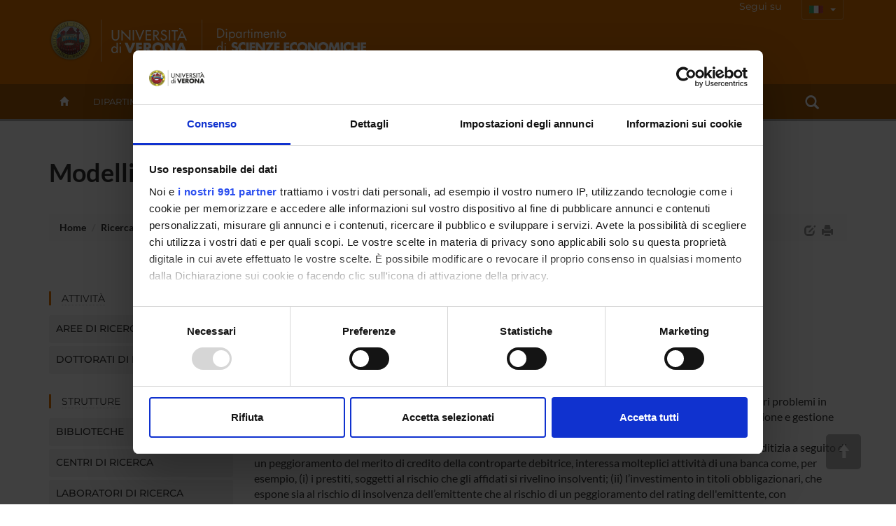

--- FILE ---
content_type: text/html; charset=UTF-8
request_url: https://www.dse.univr.it/;jsessionid=abcD2fPQk9taJ-3O0B2Ry?ent=progetto&id=174&lang=it
body_size: 19965
content:

<!doctype html>
<html lang="it">
  <head>
    <meta charset="utf-8">
    <meta http-equiv="X-UA-Compatible" content="IE=edge">
    <meta name="viewport" content="width=device-width, user-scalable=no,initial-scale=1.0, minimum-scale=1.0, maximum-scale=1.0">
    <title>Modelli per la gestione del rischio di credito-Dip.Scienze Economiche-Universit&agrave; degli Studi di Verona</title>
    <meta name="description" content="Dip.Scienze Economiche,Universit&agrave; degli Studi di Verona "> 
    <meta name="author" content="UNIVR">
    <meta http-equiv='cache-control' content='no-cache'>
    <link rel="icon" type="image/gif" href="image/favicon-dse.gif">
    <!-- Cookiebot for cookie-consent -->
    <script id="Cookiebot" src="https://consent.cookiebot.com/uc.js" data-cbid="6e42af2f-e3a5-42da-ad5f-bf444490cf3e" data-framework="TCFv2.2" data-blockingmode="auto" type="text/javascript"></script>

     <!-- Webfonts -->
     <link rel="preconnect" href="https://fonts.bunny.net">
	<link href="https://fonts.bunny.net/css?family=lato:400,700|montserrat:400,500,600|sorts-mill-goudy:400,400i" rel="stylesheet" />
    <!-- Bootstrap core CSS-->
    <link rel="stylesheet" href="style/bootstrap.min.css" >
    <!-- Bootstrap calendar CSS-->
    <link rel="stylesheet" href="style/calendar.css">
    <!-- jquery-ui CSS -->
    <link rel="stylesheet" href="style/jquery-ui-1.10.3.custom.min.css">
    <!--  Font-awesome icon fonts -->
    <!-- <script src="https://kit.fontawesome.com/8581a50e59.js" crossorigin="anonymous"></script> -->
    <script defer src="js/brands.min.js"></script>
  	<script defer src="js/solid.min.js"></script>
  	<script defer src="js/regular.min.js"></script>
  	<script defer src="js/v4-shims.min.js"></script>
  	<script defer src="js/fontawesome.min.js"></script>
  	
    <!-- STYLE -->
    <link href="style/dol.css" rel="stylesheet">
    <link href="style/card.css" rel="stylesheet">
    <link href="style/header.css" rel="stylesheet">
    <!-- Home , Responsive slider -->
    <link href="style/home-dol.css" rel="stylesheet">
    <link href="style/responsive-slider.css" rel="stylesheet">
    <!-- File css specifico del dipartimento in base all'acronimo -->
    <link href="style/dol-dse.css" rel="stylesheet">
    <!--[if ltE IE 8]>
      <link href="style/ie-style.css" rel="stylesheet">
    <![endif]-->  
    <!-- HTML5 shim and Respond.js IE8 support of HTML5 elements and media queries -->
    <!--[if lt IE 9]>
      <script src="https://oss.maxcdn.com/libs/html5shiv/3.7.0/html5shiv.js"></script>
      <script src="https://oss.maxcdn.com/libs/respond.js/1.4.2/respond.min.js"></script>
    <![endif]-->   
    <!--[if gte IE 9]>
    <style type="text/css">
      .gradient {
       filter: none;
      }
    </style>
    <![endif]-->

     <script src="//cdnjs.cloudflare.com/ajax/libs/jquery/2.1.0/jquery.min.js"></script>
     <script src="js/bootstrap.min.js"></script>
     <script type="text/javascript" src="js/jquery-ui-1.10.3.custom.min.js"></script>
     <script type="text/javascript" src="js/jquery.ui.datepicker-it.js"></script>
     <script type="text/javascript" src="js/jquery.condense.js"></script>
     <script type="text/javascript" src="js/jquery.hoverIntent.minified.js"></script>
     <script src="js/responsiveslides.min.js"></script>
     <script src="js/responsive-tabs.js"></script>
     <script src="js/commonUtils.js"></script>
     <script src="js/custom-dol.js"></script>
     <!-- File javascript specifico del dipartimento in base all'acronimo -->
     <script src="js/custom-dol-dse.js"></script>
    <!-- PrettySocial Plugin -->
    <script src="js/jquery.prettySocial.js"></script>
    <!-- Readability features -->
    <script type="text/javascript" src="js/Readability.js"></script>
    
	<script type="text/javascript" defer data-domain="dse.univr.it" src="https://plausible.io/js/script.manual.js"></script>
	<!-- define the `plausible` function to manually trigger events -->
	<script type="text/javascript">window.plausible = window.plausible || function() { (window.plausible.q = window.plausible.q || []).push(arguments) }</script>
	<!-- trigger pageview -->
	<script type="text/javascript">
	function prepareUrl(params) {
		const url = new URL(location.href);
		const queryParams = new URLSearchParams(location.search);
	    let customUrl = url.protocol + "//" + url.hostname + url.pathname.replace(/\/$/, '');
	    for (const paramName of params) {
	      const paramValue = queryParams.get(paramName);
	      if (paramValue) customUrl = customUrl + '/' + paramValue
	    }
	    return customUrl;
	  }
	  plausible('pageview', { u: prepareUrl(["ent", "page", "id", "lang" ]) });
	</script>
  </head>
  <body id="top">
  
    <!-- *** Template pagina normale *** -->
    <!-- Header -->
    
    <div class="section full gradient" id="header">
      <!--  Logo  --> 
      <div class="container" id="wordMark">
        <a id="logo-univr" class="hidden-xs" title="www.univr.it" href="https://www.univr.it?lang=it"><img src="image/logo-univr.png" alt="Home Ateneo"></a>
        <a id="logo-dipartimento" class="hidden-xs" title="Home Dipartimento" href="./?lang=it"><img src="image/logo41-it.png"  alt="Home Dipartimento"></a>
 <a id="logo-mobile-dipartimento" class="visible-xs" title="Home Dipartimento" href="./?lang=it"><img src="image/logo-mobile-41-it.png"  alt="Home Dipartimento"></a>

  
  <div id="lingua" class="hidden-xs btn-group">
    <button type="button" class="btn btn-transparent btn-sm dropdown-toggle lang-it" data-toggle="dropdown" aria-haspopup="true" aria-expanded="false">
      <span class="caret"></span>
    </button>
    <ul class="dropdown-menu">
            <li ><a id="en" href="/?ent=progetto&amp;id=174&amp;lang=en"><!-- English --></a></li>
            <li class="current"><a id="ita" href="/?ent=progetto&amp;id=174&amp;lang=it"><!-- Italiano --></a></li>  
    </ul>
  </div>
        
	



	<div class="cont-follow-link">
		<span>Segui su</span>
		<div>
			
				<a href="https://www.facebook.com/dse.univr" title="Vai alla pagina Facebook" class="social-fb" target="_blank" >
					<em class="fa-brands fa-square-facebook"></em>
				</a>
			
			
			
				<a href="https://twitter.com/dseunivr" title="Vai sul canale Twitter"  class="social-tw" target="_blank">
					<em class="fa-brands fa-x-twitter"></em>
				</a>
			
		</div>
	</div>

   
      	    
      </div>
      
     
   <div class="navbar navbar-inverse visible-xs" role="navigation">
      <div class="container-fluid">
        <!-- Brand and toggle get grouped for better mobile display -->
        <div class="navbar-header">
          <button type="button" class="navbar-toggle collapsed" data-toggle="collapse" data-target="#bs-example-navbar-collapse-1">
            <span class="sr-only">Toggle navigation</span>
            <i class="fa fa-bars" aria-hidden="true"></i>
          </button>
        </div>
        <!-- Collect the nav links, forms, and other content for toggling -->
        <div class="collapse navbar-collapse" id="bs-example-navbar-collapse-1">
          <form id="top-search" class="navbar-form col-xs-12" role="search">
            <div class="form-group col-xs-10">
              <input type="text" class="form-control" placeholder="Search">
            </div>
            <button type="submit" class="btn btn-success col-xs-2"><span class="glyphicon glyphicon-search" ></span></button>
          </form>
          <ul class="nav navbar-nav visible-xs" id="main-nav-mobile">
          
            <li><a href="?ent=home&page=dipartimento">Dipartimento</a></li>
            
            <li><a href="?ent=home&page=ricerca">Ricerca</a></li>
            
            <li><a href="?ent=home&page=didattica">Didattica</a></li>
            
            <li><a href="?ent=home&page=territorio">Territorio e Società</a></li>
            
          <li><a href="/?ent=persona&amp;lang=it">Persone</a></li>
          <li><a href="/?ent=infodipartimento&amp;lang=it">contatti</a></li>
          </ul>
    <div class="nav navbar-nav text-center">
     <a class="btn btn-dol btn-sm" id="en" href="/;jsessionid=abcsfn10nf1B_aOZ2_3Sz?ent=progetto&amp;id=174&amp;lang=en">English</a>
      <a class="btn btn-dol btn-sm" id="ita" href="/;jsessionid=abcsfn10nf1B_aOZ2_3Sz?ent=progetto&amp;id=174&amp;lang=it">Italiano</a>    

      
       </div>
        </div><!-- /.navbar-collapse -->
      </div><!-- /.container-fluid -->
    </div>
    

      <div id="megamenu" class="hidden-xs">
        <div id="menu-wrapper" class="container">
          <ul class="mega-nav">
          
            <li id="backHome"><a class="" href="./?lang=it"><span class="glyphicon glyphicon-home"></span></a></li>
          
            <li class="link-menu" id="link-27"><a class="nav-main-link" href="?ent=home&page=dipartimento&lang=it">Dipartimento<span class="caret"></span></a>
 
          <div class="nav-panel" id="panel-27" style="display:none">
          <div class="container-fluid">
            <div class="col-md-3 hidden-sm">
              <img src="/documenti/GruppoMenu/immagine/immagine201683.jpg" alt="Dipartimento" width="100%">
            </div>
            
              <div class="col-md-3 col-sm-4">
                <h3 class="orange">
                  Presentazione
                </h3>
                <ul class="mega-menu-list">
                  
                      <li>
                      <a href="/?ent=home&amp;ent=home&amp;page=dipartimento&lang=it#chi-siamo">Informazioni generali</a>
                    </li>
          
                      <li>
                      <a href="/?ent=home&amp;page=calendar&lang=it#tab-view">News ed Eventi</a>
                    </li>
          
                </ul>
              </div>
            
              <div class="col-md-3 col-sm-4">
                <h3 class="">
                  Organizzazione
                </h3>
                <ul class="mega-menu-list">
                  
                      <li>
                      <a href="/?ent=home&amp;ent=home&amp;grp=9&amp;page=info&amp;referral=dipartimento&lang=it">Governance</a>
                    </li>
          
                      <li>
                      <a href="/?ent=home&amp;ent=home&amp;grp=9&amp;page=info&amp;referral=dipartimento&lang=it">Commissioni e organi collegiali</a>
                    </li>
          
                      <li>
                      <a href="/?ent=struttura&lang=it">Segreterie e strutture di servizio</a>
                    </li>
          
                      <li>
                      <a href="/?ent=home&amp;grp=205&amp;page=info&amp;referral=dipartimento&lang=it">Strutture del Dipartimento</a>
                    </li>
          
                </ul>
              </div>
            
              <div class="col-md-3 col-sm-4">
                <h3 class="">
                  Riferimenti
                </h3>
                <ul class="mega-menu-list">
                  
                      <li>
                      <a href="/?ent=infodipartimento&lang=it">Contatti</a>
                    </li>
          
                      <li>
                      <a href="/?ent=persona&lang=it">Persone</a>
                    </li>
          
                      <li>
                      <a href="/?ent=luogo&lang=it">Luoghi</a>
                    </li>
          
                      <li>
                      <a href="/?ent=referenti&lang=it">Referenti di Dipartimento</a>
                    </li>
          
                </ul>
              </div>
            
          </div>
        </div>
            </li>
	       
            <li class="link-menu" id="link-86"><a class="nav-main-link" href="?ent=home&page=ricerca&lang=it">Ricerca<span class="caret"></span></a>
 
          <div class="nav-panel" id="panel-86" style="display:none">
          <div class="container-fluid">
            <div class="col-md-3 hidden-sm">
              <img src="/documenti/GruppoMenu/immagine/immagine529626.jpg" alt="Ricerca" width="100%">
            </div>
            
              <div class="col-md-3 col-sm-4">
                <h3 class="">
                  La ricerca in breve
                </h3>
                <ul class="mega-menu-list">
                  
                      <li>
                      <a href="/?ent=home&amp;page=ricerca&lang=it#linee-ricerca">Linee della Ricerca</a>
                    </li>
          
                </ul>
              </div>
            
              <div class="col-md-3 col-sm-4">
                <h3 class="">
                  Attività di ricerca
                </h3>
                <ul class="mega-menu-list">
                  
                      <li>
                      <a href="/?ent=seminario&lang=it">Seminari</a>
                    </li>
          
                      <li>
                      <a href="/?ent=arearic&lang=it">Aree di ricerca</a>
                    </li>
          
                      <li>
                      <a href="/?ent=cs&amp;tcs=DR&lang=it">Dottorati di ricerca</a>
                    </li>
          
                      <li>
                      <a href="/?ent=progetto&lang=it">Progetti</a>
                    </li>
          
                      <li>
                      <a href="/?ent=pubbdip&lang=it">Pubblicazioni</a>
                    </li>
          
                      <li>
                      <a href="http://ideas.repec.org/s/ver/wpaper.html">Collana working paper</a>
                    </li>
          
                </ul>
              </div>
            
              <div class="col-md-3 col-sm-4">
                <h3 class="">
                  Premi alla ricerca
                </h3>
                <ul class="mega-menu-list">
                  
                      <li>
                      <a href="/?ent=home&amp;ent=home&amp;page=premio-vaona&lang=it">Premio "Andrea Vaona"</a>
                    </li>
          
                      <li>
                      <a href="/?ent=home&amp;ent=home&amp;page=gianesini&lang=it">Premio di studio 'Fondo Gianesini'</a>
                    </li>
          
                </ul>
              </div>
            
              <div class="col-md-3 col-sm-4">
                <h3 class="">
                  Strutture di ricerca
                </h3>
                <ul class="mega-menu-list">
                  
                      <li>
                      <a href="/?ent=bibliocr&amp;main%3Fent=bibliocr&amp;tipobc=4&lang=it">Laboratori</a>
                    </li>
          
                      <li>
                      <a href="/?ent=bibliocr&amp;main%3Fent=bibliocr&amp;tipobc=5&lang=it">Centri</a>
                    </li>
          
                      <li>
                      <a href="/?ent=bibliocr&amp;ent=bibliocr&amp;main%3Fent=bibliocr&amp;tipobc=8&lang=it">Spin off e Aziende</a>
                    </li>
          
                      <li>
                      <a href="/?ent=bibliocr&amp;ent=bibliocr&amp;id=247&amp;tipobc=2&lang=it">Biblioteca Santa Marta</a>
                    </li>
          
                </ul>
              </div>
            
          </div>
        </div>
            </li>
	       
            <li class="link-menu" id="link-29"><a class="nav-main-link" href="?ent=home&page=didattica&lang=it">Didattica<span class="caret"></span></a>
 
          <div class="nav-panel" id="panel-29" style="display:none">
          <div class="container-fluid">
            <div class="col-md-3 hidden-sm">
              <img src="/documenti/GruppoMenu/immagine/immagine272323.jpg" alt="Didattica" width="100%">
            </div>
            
              <div class="col-md-3 col-sm-4">
                <h3 class="">
                  Corsi di Studio
                </h3>
                <ul class="mega-menu-list">
                  
                      <li>
                      <a href="/?ent=cs&amp;tcs=N&lang=it">Corsi di laurea</a>
                    </li>
          
                      <li>
                      <a href="/?ent=cs&amp;tcs=MA&lang=it">Corsi di laurea magistrale</a>
                    </li>
          
                      <li>
                      <a href="http://www.univr.it/main?ent=offerta&amp;AAprec=1&amp;area=2&amp;main%3Fent=offerta&lang=it">Offerta formativa degli anni accademici precedenti</a>
                    </li>
          
                </ul>
              </div>
            
              <div class="col-md-3 col-sm-4">
                <h3 class="">
                  Dottorati, Master e Formazione Superiore
                </h3>
                <ul class="mega-menu-list">
                  
                      <li>
                      <a href="/?ent=cs&amp;tcs=CA&lang=it">Corsi di aggiornamento</a>
                    </li>
          
                      <li>
                      <a href="/?ent=cs&amp;tcs=DR&lang=it">Dottorati di ricerca</a>
                    </li>
          
                      <li>
                      <a href="/?ent=cs&amp;tcs=M&lang=it">Master</a>
                    </li>
          
                      <li>
                      <a href="/?ent=cs&amp;tcs=P&lang=it">Corsi di Perfezionamento</a>
                    </li>
          
                      <li>
                      <a href="/?ent=cs&amp;tcs=PAS&lang=it">Corsi di aggiornamento e qualificazione delle competenze degli insegnanti</a>
                    </li>
          
                      <li>
                      <a href="http://www.univr.it/main?ent=servizi&amp;sServ=70&amp;serv=174&lang=it">Esami di Stato</a>
                    </li>
          
                      <li>
                      <a href="https://www.univr.it/it/i-nostri-servizi/formazione-degli-insegnanti/">Formazione degli insegnanti</a>
                    </li>
          
                      <li>
                      <a href="http://dse.univr.it/home/schools.html">Scuole estive ed invernali</a>
                    </li>
          
                </ul>
              </div>
            
              <div class="col-md-3 col-sm-4">
                <h3 class="">
                  Servizi per la didattica
                </h3>
                <ul class="mega-menu-list">
                  
                      <li>
                      <a href="/?ent=avviso&lang=it">Avvisi per gli studenti</a>
                    </li>
          
                      <li>
                      <a href="/?ent=iniziativa&amp;did=1&amp;ent=iniziativa&lang=it">Primo Piano Didattica</a>
                    </li>
          
                      <li>
                      <a href="/?ent=struttura&amp;id=248&lang=it">Tutorato Erasmus</a>
                    </li>
          
                      <li>
                      <a href="http://www.univr.it/didattica-economia">Ufficio Didattica</a>
                    </li>
          
                </ul>
              </div>
            
          </div>
        </div>
            </li>
	       
            <li class="link-menu" id="link-120"><a class="nav-main-link" href="?ent=home&page=territorio&lang=it">Territorio e Società<span class="caret"></span></a>
 
          <div class="nav-panel" id="panel-120" style="display:none">
          <div class="container-fluid">
            <div class="col-md-3 hidden-sm">
              <img src="/documenti/GruppoMenu/immagine/immagine259293.jpg" alt="Territorio e Società" width="100%">
            </div>
            
              <div class="col-md-3 col-sm-4">
                <h3 class="">
                  Informazioni per il territorio
                </h3>
                <ul class="mega-menu-list">
                  
                      <li>
                      <a href="/?ent=home&amp;ent=home&amp;page=territorio&lang=it">Ricerca competenze per parola chiave</a>
                    </li>
          
                      <li>
                      <a href="https://www.univr.it/it/i-nostri-servizi/servizi-per-aziende/stage-e-tirocini">Stage e tirocini</a>
                    </li>
          
                      <li>
                      <a href="/?ent=concorsoaol&lang=it">Bandi e Concorsi</a>
                    </li>
          
                      <li>
                      <a href="/?ent=home&amp;page=calendar&lang=it#tab-view">News ed Eventi</a>
                    </li>
          
                      <li>
                      <a href="/?ent=iniziativa&amp;peng=1&lang=it">Eventi di Public Engagement</a>
                    </li>
          
                      <li>
                      <a href="/?ent=iniziativa&amp;ent=iniziativa&amp;formc=1&lang=it">Formazione continua</a>
                    </li>
          
                </ul>
              </div>
            
              <div class="col-md-3 col-sm-4">
                <h3 class="">
                  Servizi per il territorio
                </h3>
                <ul class="mega-menu-list">
                  
                      <li>
                      <a href="/?ent=bibliocr&amp;ent=bibliocr&amp;main%3Fent=bibliocr&amp;tipobc=8&lang=it">Spin off e Aziende</a>
                    </li>
          
                      <li>
                      <a href="/?ent=bibliocr&amp;ent=bibliocr&amp;main%3Fent=bibliocr&amp;tipobc=6&lang=it">Centri</a>
                    </li>
          
                      <li>
                      <a href="http://www.univr.it/it/ricerca-competenze">Ricerca competenze per parola chiave</a>
                    </li>
          
                      <li>
                      <a href="http://www.univr.it/it/organizzazione/area-ricerca/liaison-office">Consulenza alle imprese</a>
                    </li>
          
                      <li>
                      <a href="https://www.univr.it/it/santa-marta">Attività culturali a Santa Marta</a>
                    </li>
          
                </ul>
              </div>
            
              <div class="col-md-3 col-sm-4">
                <h3 class="">
                  Riferimenti
                </h3>
                <ul class="mega-menu-list">
                  
                      <li>
                      <a href="/?ent=infodipartimento&lang=it">Contatti</a>
                    </li>
          
                      <li>
                      <a href="/?ent=persona&lang=it">Persone</a>
                    </li>
          
                      <li>
                      <a href="/?ent=luogo&lang=it">Luoghi</a>
                    </li>
          
                      <li>
                      <a href="/?ent=referenti&lang=it">Referenti di Dipartimento</a>
                    </li>
          
                </ul>
              </div>
            
          </div>
        </div>
            </li>
	       
         <li><a class="nav-main-link" href="/?ent=persona&amp;lang=it">Persone</a></li>
            <li><a class="nav-main-link" href="/?ent=infodipartimento&amp;lang=it">contatti</a></li>
            <li id="link-search" class="nav-search link-menu"> 
              <a class="nav-main-link" href="/?ent=home&amp;page=search&amp;lang=it">
              <span class="glyphicon glyphicon-search"></span>
              </a>
        			
			         <div class="nav-panel" id="panel-search" style="display:none">
			         <div class="container">
			           <div id="form-box">
			             <form id="cerca" class="form-group" role="form">
			               <div class="input-group">
			                 <input id="ent" type="hidden" name="ent" value="home" class="form-control">
			                 <input id="testo" type="text" name="q" class="form-control">
			                 <div class="input-group-btn">
			                   <button id="btn-submit" type="submit" class="btn btn-success" data-search="#tutto" tabindex="-1">CercaTutto</button>
			                   <button type="button" class="btn btn-success dropdown-toggle" data-toggle="dropdown" tabindex="-1">
			                     <span class="caret"></span>
			                     <span class="sr-only">Toggle Dropdown</span>
			                   </button>
			                   <ul id="dropdown-search" class="dropdown-menu pull-right">
			                     <li><a href="#tutto">CercaTutto</a></li>
			                     <li><a href="#persona">CercaPersone</a></li>
			                     <li><a href="#avviso">CercaAvvisi</a></li>
			                     <li><a href="#iniziativa">CercaPrimo piano</a></li>
			                     <li class="divider"></li>
			                     <li><a href="#universe">Cerca su UniVerSe</a></li>
			                   </ul>
			                 </div><!-- /btn-group -->
			               </div><!-- /input-group -->
			               <div class="radio">
			                 <label>
			                   <input type="radio" name="tuttoAteneo" value="1">
			                   Cerca in tutto l'Ateneo
			                 </label>
			               </div>
			               <div class="radio">
			                 <label>
			                   <input type="radio" name="tuttoAteneo" value="0" checked>
			                   Cerca nel sito di dipartimento
			                 </label>
			               </div>
			             </form>     
			            </div>
			           </div>
			          </div>
            </li>
           </ul>
       </div> 

</div>
</div>
    <!-- Corpo pagina -->
    <!--  Titolo -->
  <div id="titoloPagina">
    <div class="container">
      <h1>Modelli per la gestione del rischio di credito</h1>
      




<ol class="breadcrumb">
  <li>
    <a href="https://www.dse.univr.it:443/">Home</a>
   </li>
	
	
    
      
        
        
          <li><a href="/?ent=home&amp;page=ricerca&amp;lang=it">Ricerca</a></li>
        
      
      
    
      
        
        
          <li><a href="/?ent=progetto&amp;lang=it">Progetti</a></li>
        
      
      
    
      
        
          <li class="active"> Modelli per la gestione del rischio di credito </li>
        
        
      
      
    
	
	
	
</ol>
<div id="print-version" class="hidden-xs">
   <a id="edit-icon" href="#" data-toggle="tooltip" data-placement="left" title="Edit"><span class="glyphicon glyphicon-edit"></span></a>
   <a class="print-icon" href="#" data-toggle="tooltip" data-placement="left" title="Vista stampabile"><span class="glyphicon glyphicon-print"></span></a>
 </div>

        <script type="text/javascript" class="source">
            $('.prettySocial').prettySocial();
            $('.print-icon').click(function(e){
              e.preventDefault();
              $.fn.loadFile('print-style.css', 'css'); 
              $("#colonna-menu").remove();
              $("#mobile-menu").remove();
              $(" .tab-pane").not(".active").remove();
              $(" .tab-content").removeClass("hidden-xs hidden-sm");
              $(this).html('<a class="print-icon" href="#" data-toggle="tooltip" data-placement="bottom" title="Vista web"><i class="fa fa-desktop"></i></a>');
              $(this).click(function(e){
                e.preventDefault();
                $.fn.unloadFile();
              });
            });
        </script>
    </div>
  </div>
  <!--  Contenuto -->
    <div class="section" id="pageContent">
      <div class="container"> 
          <div class="row">
          
              <!--  Colonna SX Menu -->
            <div class="col-sm-3 hidden-xs" id="colonna-menu">
              		<!-- MenuVerticale -->
					
<hr />
      
        <h4 class="bordo"><a href="#disattiva">Attivit&agrave;</a></h4>
        <div class="panel-group" id="accordion-Attivit&agrave;">
        
            <div class="panel panel-default">
              <div class="panel-heading">
                <h4 class="panel-title">
                  <a data-toggle="collapse" data-parent="#accordion-Attivit&agrave;" href="#16541775241">   
                    Aree di ricerca
                  </a>
                </h4>
              </div>
              <div id="16541775241" class="panel-collapse collapse ">
                <div class="panel-body">
                  <ul>
                  
                    <li ><a href="/?ent=arearic&amp;id=37&amp;tipo=gruppo&amp;lang=it">Analisi delle politiche pubbliche<!-- arearicGruppoCatRicBean37 --></a></li>
                  
                    <li ><a href="/?ent=arearic&amp;id=38&amp;tipo=gruppo&amp;lang=it">Economia comportamentale e sperimentale<!-- arearicGruppoCatRicBean38 --></a></li>
                  
                    <li ><a href="/?ent=arearic&amp;id=39&amp;tipo=gruppo&amp;lang=it">Economia del benessere e delle scelte collettive<!-- arearicGruppoCatRicBean39 --></a></li>
                  
                    <li ><a href="/?ent=arearic&amp;id=40&amp;tipo=gruppo&amp;lang=it">Economia dell’ambiente, dell’energia e dello sviluppo territoriale<!-- arearicGruppoCatRicBean40 --></a></li>
                  
                    <li ><a href="/?ent=arearic&amp;id=41&amp;tipo=gruppo&amp;lang=it">Economia industriale<!-- arearicGruppoCatRicBean41 --></a></li>
                  
                    <li ><a href="/?ent=arearic&amp;id=42&amp;tipo=gruppo&amp;lang=it">Economia sanitaria<!-- arearicGruppoCatRicBean42 --></a></li>
                  
                    <li ><a href="/?ent=arearic&amp;id=43&amp;tipo=gruppo&amp;lang=it">Finanza quantitativa<!-- arearicGruppoCatRicBean43 --></a></li>
                  
                    <li ><a href="/?ent=arearic&amp;id=44&amp;tipo=gruppo&amp;lang=it">Macroeconomia, Economia internazionale e Sviluppo<!-- arearicGruppoCatRicBean44 --></a></li>
                  
                    <li ><a href="/?ent=arearic&amp;id=45&amp;tipo=gruppo&amp;lang=it">Metodi quantitativi per l’economia<!-- arearicGruppoCatRicBean45 --></a></li>
                  
                    <li ><a href="/?ent=arearic&amp;id=46&amp;tipo=gruppo&amp;lang=it">Storia Economica<!-- arearicGruppoCatRicBean46 --></a></li>
                  
                    <li ><a href="/?ent=arearic&amp;catric=838&amp;lang=it">Mathematical and Quantitative Methods<!-- arearicCategoriaRicBean838 --></a></li>
                  
                  </ul>
                </div>
              </div>
            </div>
            
            <div class="panel panel-default">
              <div class="panel-heading">
                <h4 class="panel-title">
                  <a data-toggle="collapse" data-parent="#accordion-Attivit&agrave;" href="#4383518062">   
                    Dottorati di Ricerca
                  </a>
                </h4>
              </div>
              <div id="4383518062" class="panel-collapse collapse ">
                <div class="panel-body">
                  <ul>
                  
                    <li ><a href="/?ent=cs&amp;id=1008&amp;tcs=DR&amp;lang=it">Dottorato in Economia e Finanza<!-- ent1008 --></a></li>
                  
                    <li ><a href="/?ent=cs&amp;id=637&amp;tcs=DR&amp;lang=it">Dottorato in Economia e Management (ultimo ciclo attivato 36° - a.a. 2020-2021)<!-- ent637 --></a></li>
                  
                  </ul>
                </div>
              </div>
            </div>
            
        </div>
        
        <h4 class="bordo"><a href="/?ent=home&amp;grp=206&amp;page=info&amp;referral=ricerca&amp;lang=it">Strutture</a></h4>
        <div class="panel-group" id="accordion-Strutture">
        
            <div class="panel panel-default">
              <div class="panel-heading">
                <h4 class="panel-title">
                  <a data-toggle="collapse" data-parent="#accordion-Strutture" href="#15098942321">   
                    Biblioteche
                  </a>
                </h4>
              </div>
              <div id="15098942321" class="panel-collapse collapse ">
                <div class="panel-body">
                  <ul>
                  
                    <li ><a href="/?ent=bibliocr&amp;ent=bibliocr&amp;id=247&amp;tipobc=2&lang=it">Biblioteca Santa Marta<!-- ?ent=bibliocr&id=247&tipobc=2292 --></a></li>
                  
                  </ul>
                </div>
              </div>
            </div>
            
            <div class="panel panel-default">
              <div class="panel-heading">
                <h4 class="panel-title">
                  <a data-toggle="collapse" data-parent="#accordion-Strutture" href="#21255842722">   
                    Centri di Ricerca
                  </a>
                </h4>
              </div>
              <div id="21255842722" class="panel-collapse collapse ">
                <div class="panel-body">
                  <ul>
                  
                    <li ><a href="/?ent=bibliocr&amp;id=151&amp;tipobc=6&lang=it">CRIEP Centro di Ricerca Interdipartimentale sull’Economia Pubblica<!-- bibliocr319 --></a></li>
                  
                    <li ><a href="/?ent=bibliocr&amp;id=144&amp;tipobc=6&lang=it">CIDE - Centro Interuniversitario di Econometria<!-- bibliocr318 --></a></li>
                  
                    <li ><a href="/?ent=bibliocr&amp;id=7&amp;tipobc=6&lang=it">CIDE Centro Interdipartimentale di Documentazione economica<!-- bibliocr670 --></a></li>
                  
                  </ul>
                </div>
              </div>
            </div>
            
            <div class="panel panel-default">
              <div class="panel-heading">
                <h4 class="panel-title">
                  <a data-toggle="collapse" data-parent="#accordion-Strutture" href="#13043916593">   
                    Laboratori di ricerca
                  </a>
                </h4>
              </div>
              <div id="13043916593" class="panel-collapse collapse ">
                <div class="panel-body">
                  <ul>
                  
                    <li ><a href="/?ent=bibliocr&amp;id=145&amp;tipobc=4&lang=it">VELE (Verona Experimental Lab in Economics)<!-- bibliocr315 --></a></li>
                  
                    <li ><a href="/?ent=bibliocr&amp;id=333&amp;tipobc=4&lang=it">Visual Research Lab<!-- bibliocr895 --></a></li>
                  
                  </ul>
                </div>
              </div>
            </div>
            
            <div class="panel panel-default">
              <div class="panel-heading">
                <h4 class="panel-title">
                  <a data-toggle="collapse" data-parent="#accordion-Strutture" href="#13975442374">   
                    Spin off e Aziende
                  </a>
                </h4>
              </div>
              <div id="13975442374" class="panel-collapse collapse ">
                <div class="panel-body">
                  <ul>
                  
                    <li ><a href="/?ent=bibliocr&amp;id=257&amp;tipobc=8&lang=it">Atlantech<!-- bibliocr790 --></a></li>
                  
                    <li ><a href="/?ent=bibliocr&amp;id=256&amp;tipobc=8&lang=it">Economics Living Lab<!-- bibliocr480 --></a></li>
                  
                  </ul>
                </div>
              </div>
            </div>
            
        </div>
        
    <script>
    $(document).ready(function() {
    	$("li.current").parents(".collapse").collapse("show");
    })
    </script>
					<ul class="list-icon mb-5">
			            <li><a href="/?ent=infodipartimento&amp;lang=it" ><i class="fa fa-phone"></i>Contatti</a></li>
			            <li><a href="/?ent=persona&amp;lang=it" ><span class="glyphicon glyphicon-user"></span>Persone</a></li>
			            <li><a href="/?ent=luogo&amp;lang=it"><span class="glyphicon glyphicon-map-marker"></span>Luoghi</a></li>
			            <li><a href="/?ent=home&amp;page=calendar&amp;lang=it"><i class="fa fa-calendar"></i>Calendario</a></li>
					</ul>
					 
			          <!-- Banner agenda del giorno -->
			          <a href="/?ent=evento&amp;idDip=41&amp;lang=it" class="eventToday mb-5" style="display: block;">
			            <div id="oggi1">Agenda di oggi</div>
			            <div id="oggi2">
			              <span>ven </span>
			              <br />
			              19 dicembre 2025
			            </div>
			          </a>          
            </div>
            <div class="col-sm-9" id="contenutoPagina">
                    





 



















<div class="row">
<div class="col-sm-9">



<div id="centroservizi">
    <dl id="dettagliProgetto" class="dl-orizzontale docTab">
        
        <dt>Data inizio</dt>
        <dd>5 luglio 2002</dd>
        
        <dt>Durata (mesi)&nbsp;</dt>
        <dd>24</dd>
	    
	    
		    <dt>Dipartimenti</dt>
		    <dd>
			   	
				    
				    
				        Scienze Economiche
			    	
			   	
		    </dd>
	    
        
        
        
			
				 
			
        
			
        
			
        
			
        
			
        
			
        
        
	        <dt>Responsabili (o referenti locali)</dt>
	        <dd>
	            
	            
	                
	                    
	                        
	                    
	                    
	                    <a href="/?ent=persona&amp;id=296&amp;lang=it">
	                    	Berardi Andrea
	                    </a>
	                    
	                
	            
	                
	            
	                
	            
	                
	            
	                
	            
	                
	            
	        </dd>
	    
        
        
        
        
    </dl>
</div>
</div>
 
 <div class="col-sm-3">
    
</div>
</div>
<br>
<div class="row">
  <div class="col-sm-12">
  

    <div class="unit">Nel corso degli ultimi anni, nonostante le iniziative intraprese, le banche hanno continuato ad incontrare seri problemi in relazione alla valutazione e gestione degli standard creditizi di affidati e di controparti nonch&eacute; nella valutazione e gestione del rischio di portafoglio.<br />
	Il rischio di credito, definito come la probabilit&agrave; che si verifichi una riduzione del valore di una posizione creditizia a seguito di un peggioramento del merito di credito della controparte debitrice, interessa molteplici attivit&agrave; di una banca come, per esempio, (i) i prestiti, soggetti al rischio che gli affidati si rivelino insolventi; (ii) l&rsquo;investimento in titoli obbligazionari, che espone sia al rischio di insolvenza dell&rsquo;emittente che al rischio di un peggioramento del rating dell'emittente, con conseguente riduzione del valore del titolo; (iii) l&rsquo;emissione di obbligazioni, poich&eacute; il costo della raccolta dipende in maniera cruciale dal rischio di insolvenza attribuito all&rsquo;emittente; (iv) i titoli derivati over-the-counter, soggetti al rischio di default della controparte.<br />
	Un&rsquo;efficace gestione del rischio di credito &egrave; quindi una componente essenziale per il controllo del rischio globale dell&rsquo;attivit&agrave; di una banca e un elemento fondamentale nel determinarne il successo nel medio-lungo periodo.<br />
	L&rsquo;accresciuto bisogno di investitori, banche, societ&agrave; finanziarie e assicurative di controllare i rischi di insolvenza e di downgrading connessi ai loro investimenti ha dato recentemente slancio, da un lato, al mercato di nuovi strumenti finanziari quali i credit derivatives e, dall'altro lato, allo sviluppo di nuove tecniche per la gestione ottimale dei crediti gi&agrave; entrati in sofferenza.<br />
	I credit derivatives consentono di cedere un rischio di credito evitando il trasferimento del credito sottostante. Si tratta di strumenti finanziari che disgiungono il rischio di credito dal titolo sottostante (obbligazione, prestito, ...) e lo trasformano in un titolo trasferibile. In tal modo essi forniscono all'investitore un'assicurazione contro movimenti avversi nella qualit&agrave; creditizia del debitore.<br />
	In quest&rsquo;ottica, i credit derivatives ben si prestano al raggiungimento della combinazione ottimale rendimento/rischio nell&rsquo;attivit&agrave; di impiego, in quanto essi permettono alla banca di migliorare la diversificazione dei rischi senza per questo essere costretta a trasferire i propri crediti e ad interrompere durature relazioni instaurate negli anni con i propri clienti.<br />
	Uno dei maggiori problemi nel determinare il pricing dei credit derivatives riguarda la misurazione della variabile &ldquo;rischio di credito&rdquo;, con la quale non si indica soltanto la probabilit&agrave; che un debitore non sia in grado di far fronte ai pagamenti (interessi o capitale) connessi ad un titolo di debito o ad un prestito bancario, ma anche la probabilit&agrave; di downgrading del debitore.<br />
	Tra i differenti approcci che sono stati proposti per la valutazione del rischio di credito, vi sono (i) quelli che utilizzano i rating e l&rsquo;analisi statistica delle matrici di transizione per ricavare la probabilit&agrave; di insolvenza o di downgrading di un operatore soggetto a rischio di credito; (ii) quelli basati sul modello di Merton (1974) che fanno uso di tecniche proprie della valutazione delle opzioni finanziarie per determinare il rischio di insolvenza di un&rsquo;impresa; (iii) quelli che applicano la moderna modellistica della struttura a termine dei tassi di interesse e forniscono una valutazione del rischio di credito basata sugli spread di mercato (modelli in &quot;forma ridotta&quot;).<br />
Il perseguimento di un efficace processo di gestione del credito in sofferenza rappresenta certamente uno degli obiettivi primari per una banca. L&rsquo;attivit&agrave; di recupero dei crediti in stato di sofferenza ha un peso rilevante tanto per l&rsquo;evoluzione della qualit&agrave; dell&rsquo;attivo quanto per le implicazioni di carattere strategico nell&rsquo;erogazione del credito e nella soluzione delle crisi di impresa.<br />
	Nel momento in cui la situazione di insolvenza si manifesta la banca si trova a dover decidere se ricorrere alla via giudiziaria o ad accordi di tipo privatistico. Nel caso delle procedure giudiziarie, i tempi di recupero dei crediti sono generalmente elevati. Nella maggior parte dei casi, l&rsquo;utilizzo di accordi di tipo stragiudiziale non permette il recupero di un ammontare pi&ugrave; elevato rispetto alla soluzione giudiziale; esso consente tuttavia di accelerare in maniera rilevante i tempi di recupero.<br />
Il crescente ricorso ad accordi di tipo privatistico trova quindi una delle sue giustificazioni fondamentali nell&rsquo;incentivo a evitare i tempi e i costi delle procedure giudiziarie. Il recupero dei crediti con procedura stragiudiziale pu&ograve; venir attuato (i) mediante la ristrutturazione del debito, qualora sia opportuno mantenere in vita imprese con buone prospettive reddituali oppure (ii) mediante la chiusura del rapporto di debito, qualora lo stato di insolvenza sia irreversibile e i tempi lunghi delle procedure giudiziarie implichino un&rsquo;ulteriore perdita di valore delle attivit&agrave; dell&rsquo;impresa.<br />
A condizionare l&rsquo;efficacia degli accordi stragiudiziali concorrono anche diversi fattori esterni al rapporto tra singola banca e singola impresa, quali, ad esempio, il quadro giuridico-istituzionale, la struttura e la regolamentazione del sistema finanziario e la natura degli accordi privatistici. Sono, tutti questi, elementi che rientrano nel processo decisionale di un istituto creditore che sia posto di fronte alla scelta del momento in cui intraprendere una procedura di recupero e delle modalit&agrave; con le quali attuarla.<br />
</div>

  </div>
  
</div>


 

<div class="unit">
	<h4 class="bordo pieno">Enti finanziatori:</h4>
	<dl class="dl-orizzontale dl-small">
		
			<dt>
				
					<a class="LinkContent" href="/?ent=ente&amp;id=-1&amp;lang=it">
						
					</a>
                
                
			</dt>
            <dd>
                <strong>Finanziamento:</strong>&nbsp;assegnato e gestito dal Dipartimento<br/>
				
			</dd>
		
	</dl>
  </div>





<div class="unit">
    <h4 class="bordo pieno">Partecipanti al progetto</h4>
    
    <div class="row">
       
        <div class="col-sm-6">    
    <dl class="dl-orizzontale dl-small">
        
            <dt>
                
                    
                    
                        Andrea&nbsp;Berardi
                    
                
            </dt>
            <dd>
              
                  
        
            <dt>
                
                    
                    
                        Andrea&nbsp;Gamba
                    
                
            </dt>
            <dd>
              
                  
        
            <dt>
                
                    
                    
                        Daniele&nbsp;Poiega
                    
                
            </dt>
            <dd>
              
                  
        
    </dl>    
    </div>
  
  
  <div class="col-sm-6">
    <dl class="dl-orizzontale dl-small">
        
            <dt>
                
                    
                      <a href="/?ent=persona&amp;id=297&amp;lang=it">
                          Francesco&nbsp;Rossi
                      </a>
                    
                    
                
            </dt>
            <dd>
              
                  Professore a contratto
                
            </dd>
        
            <dt>
                
                    
                    
                        Cristina&nbsp;Sommacampagna
                    
                
            </dt>
            <dd>
              
                  
            </dd>
        
            <dt>
                
                    
                      <a href="/?ent=persona&amp;id=311&amp;lang=it">
                          Claudio&nbsp;Tebaldi
                      </a>
                    
                    
                
            </dt>
            <dd>
              
                  
            </dd>
        
    </dl>
      </div>
    </div>
    </div>





 


















            </div>
        
     
     
     <!--  Menu dispositivi mobili -->
    <div class="col-xs-12 visible-xs" id="mobile-menu">

        <!-- menu sinistro -->
        
        <h4 class="bordo"><a href="#disattiva">Attivit&agrave;</a></h4>
        <div class="panel-group" id="accordion-Attivit&agrave;-mobile">
        
            <div class="panel panel-default">
              <div class="panel-heading">
                <h4 class="panel-title">
                  <a data-toggle="collapse" data-parent="#accordion-Attivit&agrave;-mobile" href="#16541775241-mobile">   
                    Aree di ricerca
                  </a>
                </h4>
              </div>
              <div id="16541775241-mobile" class="panel-collapse collapse ">
                <div class="panel-body">
                  <ul>
                  
                    <li ><a href="/?ent=arearic&amp;id=37&amp;tipo=gruppo&amp;lang=it">Analisi delle politiche pubbliche<!-- arearicGruppoCatRicBean37 --></a></li>
                  
                    <li ><a href="/?ent=arearic&amp;id=38&amp;tipo=gruppo&amp;lang=it">Economia comportamentale e sperimentale<!-- arearicGruppoCatRicBean38 --></a></li>
                  
                    <li ><a href="/?ent=arearic&amp;id=39&amp;tipo=gruppo&amp;lang=it">Economia del benessere e delle scelte collettive<!-- arearicGruppoCatRicBean39 --></a></li>
                  
                    <li ><a href="/?ent=arearic&amp;id=40&amp;tipo=gruppo&amp;lang=it">Economia dell’ambiente, dell’energia e dello sviluppo territoriale<!-- arearicGruppoCatRicBean40 --></a></li>
                  
                    <li ><a href="/?ent=arearic&amp;id=41&amp;tipo=gruppo&amp;lang=it">Economia industriale<!-- arearicGruppoCatRicBean41 --></a></li>
                  
                    <li ><a href="/?ent=arearic&amp;id=42&amp;tipo=gruppo&amp;lang=it">Economia sanitaria<!-- arearicGruppoCatRicBean42 --></a></li>
                  
                    <li ><a href="/?ent=arearic&amp;id=43&amp;tipo=gruppo&amp;lang=it">Finanza quantitativa<!-- arearicGruppoCatRicBean43 --></a></li>
                  
                    <li ><a href="/?ent=arearic&amp;id=44&amp;tipo=gruppo&amp;lang=it">Macroeconomia, Economia internazionale e Sviluppo<!-- arearicGruppoCatRicBean44 --></a></li>
                  
                    <li ><a href="/?ent=arearic&amp;id=45&amp;tipo=gruppo&amp;lang=it">Metodi quantitativi per l’economia<!-- arearicGruppoCatRicBean45 --></a></li>
                  
                    <li ><a href="/?ent=arearic&amp;id=46&amp;tipo=gruppo&amp;lang=it">Storia Economica<!-- arearicGruppoCatRicBean46 --></a></li>
                  
                    <li ><a href="/?ent=arearic&amp;catric=838&amp;lang=it">Mathematical and Quantitative Methods<!-- arearicCategoriaRicBean838 --></a></li>
                  
                  </ul>
                </div>
              </div>
            </div>
            
            <div class="panel panel-default">
              <div class="panel-heading">
                <h4 class="panel-title">
                  <a data-toggle="collapse" data-parent="#accordion-Attivit&agrave;-mobile" href="#4383518062-mobile">   
                    Dottorati di Ricerca
                  </a>
                </h4>
              </div>
              <div id="4383518062-mobile" class="panel-collapse collapse ">
                <div class="panel-body">
                  <ul>
                  
                    <li ><a href="/?ent=cs&amp;id=1008&amp;tcs=DR&amp;lang=it">Dottorato in Economia e Finanza<!-- ent1008 --></a></li>
                  
                    <li ><a href="/?ent=cs&amp;id=637&amp;tcs=DR&amp;lang=it">Dottorato in Economia e Management (ultimo ciclo attivato 36° - a.a. 2020-2021)<!-- ent637 --></a></li>
                  
                  </ul>
                </div>
              </div>
            </div>
            
        </div>
        
        <h4 class="bordo"><a href="/?ent=home&amp;grp=206&amp;page=info&amp;referral=ricerca&amp;lang=it">Strutture</a></h4>
        <div class="panel-group" id="accordion-Strutture-mobile">
        
            <div class="panel panel-default">
              <div class="panel-heading">
                <h4 class="panel-title">
                  <a data-toggle="collapse" data-parent="#accordion-Strutture-mobile" href="#15098942321-mobile">   
                    Biblioteche
                  </a>
                </h4>
              </div>
              <div id="15098942321-mobile" class="panel-collapse collapse ">
                <div class="panel-body">
                  <ul>
                  
                    <li ><a href="/?ent=bibliocr&amp;ent=bibliocr&amp;id=247&amp;tipobc=2&lang=it">Biblioteca Santa Marta<!-- ?ent=bibliocr&id=247&tipobc=2292 --></a></li>
                  
                  </ul>
                </div>
              </div>
            </div>
            
            <div class="panel panel-default">
              <div class="panel-heading">
                <h4 class="panel-title">
                  <a data-toggle="collapse" data-parent="#accordion-Strutture-mobile" href="#21255842722-mobile">   
                    Centri di Ricerca
                  </a>
                </h4>
              </div>
              <div id="21255842722-mobile" class="panel-collapse collapse ">
                <div class="panel-body">
                  <ul>
                  
                    <li ><a href="/?ent=bibliocr&amp;id=151&amp;tipobc=6&lang=it">CRIEP Centro di Ricerca Interdipartimentale sull’Economia Pubblica<!-- bibliocr319 --></a></li>
                  
                    <li ><a href="/?ent=bibliocr&amp;id=144&amp;tipobc=6&lang=it">CIDE - Centro Interuniversitario di Econometria<!-- bibliocr318 --></a></li>
                  
                    <li ><a href="/?ent=bibliocr&amp;id=7&amp;tipobc=6&lang=it">CIDE Centro Interdipartimentale di Documentazione economica<!-- bibliocr670 --></a></li>
                  
                  </ul>
                </div>
              </div>
            </div>
            
            <div class="panel panel-default">
              <div class="panel-heading">
                <h4 class="panel-title">
                  <a data-toggle="collapse" data-parent="#accordion-Strutture-mobile" href="#13043916593-mobile">   
                    Laboratori di ricerca
                  </a>
                </h4>
              </div>
              <div id="13043916593-mobile" class="panel-collapse collapse ">
                <div class="panel-body">
                  <ul>
                  
                    <li ><a href="/?ent=bibliocr&amp;id=145&amp;tipobc=4&lang=it">VELE (Verona Experimental Lab in Economics)<!-- bibliocr315 --></a></li>
                  
                    <li ><a href="/?ent=bibliocr&amp;id=333&amp;tipobc=4&lang=it">Visual Research Lab<!-- bibliocr895 --></a></li>
                  
                  </ul>
                </div>
              </div>
            </div>
            
            <div class="panel panel-default">
              <div class="panel-heading">
                <h4 class="panel-title">
                  <a data-toggle="collapse" data-parent="#accordion-Strutture-mobile" href="#13975442374-mobile">   
                    Spin off e Aziende
                  </a>
                </h4>
              </div>
              <div id="13975442374-mobile" class="panel-collapse collapse ">
                <div class="panel-body">
                  <ul>
                  
                    <li ><a href="/?ent=bibliocr&amp;id=257&amp;tipobc=8&lang=it">Atlantech<!-- bibliocr790 --></a></li>
                  
                    <li ><a href="/?ent=bibliocr&amp;id=256&amp;tipobc=8&lang=it">Economics Living Lab<!-- bibliocr480 --></a></li>
                  
                  </ul>
                </div>
              </div>
            </div>
            
        </div>
        
    <script>
    $(document).ready(function() {
    	//$(".collapse.menuCurrent").collapse("show");
    	$("li.current").parents(".collapse").collapse("show");
    	//$("li.current").parents(".collapse").addClass('in');
    	//$("li.current").prev('.panel-heading').addClass('minus');
    })
    </script>
        <ul class="list-icon">
         <li><a href="/?ent=infodipartimento&amp;lang=it" ><i class="fa fa-phone"></i>Contatti</a></li>
         <li><a href="/?ent=persona&amp;lang=it" ><span class="glyphicon glyphicon-user"></span>Persone</a></li>
         <li><a href="/?ent=luogo&amp;lang=it"><span class="glyphicon glyphicon-map-marker"></span>Luoghi</a></li>
         <li><a href="/?ent=home&amp;page=calendar&amp;lang=it"><i class="fa fa-calendar"></i>Calendario</a></li>
        </ul>
        </div>
          </div>
      </div>
    </div>

    
  <div id="social-container" class="section">
    <div class="container">
        <div id="condividi">Condividi</div>
        <!-- Twitter -->    
        <a id="tw" href="#" data-type="twitter" class="prettySocial" title="Condividi su Twitter"><span class="fa-brands fa-x-twitter"></span></a>
        <!-- Facebook -->
        <a id="fb" href="#" data-type="facebook" class="prettySocial" title="Condividi su Facebook"><span  class="fa-brands fa-facebook-f"></span></a>
        <!-- LinkedIn  -->           
        <a id="li" href="#" data-type="linkedin" class="prettySocial" title="Condividi su Linkedin"> <span class="fa-brands fa-linkedin-in" ></span></a>                   
    </div>
	</div>
	<script type="text/javascript" class="source">
	            $('.prettySocial').prettySocial();
	</script>

    <div class="section" id="footer">
      <div class="container-fluid">
		
        <div class="row">
          <div class="col-md-2 col-sm-3 hidden-xs">
            <ul class="text-right">
              <li><a href="http://www.dse.univr.it?lang=it">Home</a></li>
            
              <li><a href="?ent=home&page=dipartimento&lang=it">Dipartimento</a></li>
              
              <li><a href="?ent=home&page=ricerca&lang=it">Ricerca</a></li>
              
              <li><a href="?ent=home&page=didattica&lang=it">Didattica</a></li>
              
              <li><a href="?ent=home&page=territorio&lang=it">Territorio e Società</a></li>
              
            </ul>
          </div>
        
          <div class="col-md-2 col-sm-3 hidden-xs">
            <ul class="text-right">
            
              <li><a href="https://linux2.dse.univr.it/home/faqs.html">FAQ - Domande frequenti DSE</a></li>
            
              <li><a href="https://moodledidattica.univr.it/">E-learning</a></li>
            
              <li><a href="https://iris.univr.it/mydspace">Pubblicazioni - IRIS</a></li>
            
              <li><a href="https://app.compilatio.net/app/sso">Antiplagio - Docenti</a></li>
            
              <li><a href="https://www.compilatio.net/it/studium">Antiplagio - Studenti</a></li>
            
              <li><a href="https://logistica.univr.it/login.php">Aule</a></li>
            
              <li><a href="https://univr.esse3.cineca.it/auth/Login.do">Esami - ESSE3</a></li>
            
              <li><a href="http://www.univr.it/it/e-mail">Webmail</a></li>
            
              <li><a href="https://gia.univr.it/identity/">Password GIA</a></li>
            
            </ul>
          </div>
          
          <div class="col-md-4 hidden-xs hidden-sm" id="logoFooter">
            <a href="https://www.univr.it?lang=it"><img src="image/logo-univerona.png" alt="Home Ateneo"></a>
          </div>
          
          <div class="col-md-2 col-sm-3 hidden-xs">
            <ul class="text-left">
            
              <li><a href="https://myunivr.univr.it/">MyUnivr</a></li>
            
              <li><a href="https://dberw-sso.univr.it/ERW/">Area Amministrativa</a></li>
            
              <li><a href="https://ism.univr.it/HEAT/">Supporto - Help Desk</a></li>
            
              <li><a href="https://univr.infocad.fm/">Problemi Impianti</a></li>
            
              <li><a href="https://linux2.dse.univr.it/home/formsWP/login.php">Sito DSE - Accesso riservato</a></li>
            
              <li><a href="https://universe.univr.it/">Prestito libri</a></li>
            
              <li><a href="https://univr.u-web.cineca.it/">Missioni</a></li>
            
              <li><a href="https://univr.u-web.cineca.it/apprda">Acquisti</a></li>
            
              <li><a href="https://vpn.univr.it/">VPN</a></li>
            
              <li><a href="https://filesender.garr.it/">Filesender GARR</a></li>
            
            </ul>
          </div>
          
          <div class="col-md-2 col-sm-3 hidden-xs">        
            <p id="indirizzo">
              via Cantarane, 24 <br />
               37129 Verona <br />
              Partita IVA01541040232
              <br />
              Codice Fiscale93009870234
            </p>
          </div>
          <!-- mobile view -->
          <div class="col-sm-12 visible-xs">
            <ul>
            
                  <li><a href="https://linux2.dse.univr.it/home/faqs.html">FAQ - Domande frequenti DSE</a></li>
                
                  <li><a href="https://moodledidattica.univr.it/">E-learning</a></li>
                
                  <li><a href="https://iris.univr.it/mydspace">Pubblicazioni - IRIS</a></li>
                
                  <li><a href="https://app.compilatio.net/app/sso">Antiplagio - Docenti</a></li>
                
                  <li><a href="https://www.compilatio.net/it/studium">Antiplagio - Studenti</a></li>
                
                  <li><a href="https://logistica.univr.it/login.php">Aule</a></li>
                
                  <li><a href="https://univr.esse3.cineca.it/auth/Login.do">Esami - ESSE3</a></li>
                
                  <li><a href="http://www.univr.it/it/e-mail">Webmail</a></li>
                
                  <li><a href="https://gia.univr.it/identity/">Password GIA</a></li>
                
                  <li><a href="https://myunivr.univr.it/">MyUnivr</a></li>
                
                  <li><a href="https://dberw-sso.univr.it/ERW/">Area Amministrativa</a></li>
                
                  <li><a href="https://ism.univr.it/HEAT/">Supporto - Help Desk</a></li>
                
                  <li><a href="https://univr.infocad.fm/">Problemi Impianti</a></li>
                
                  <li><a href="https://linux2.dse.univr.it/home/formsWP/login.php">Sito DSE - Accesso riservato</a></li>
                
                  <li><a href="https://universe.univr.it/">Prestito libri</a></li>
                
                  <li><a href="https://univr.u-web.cineca.it/">Missioni</a></li>
                
                  <li><a href="https://univr.u-web.cineca.it/apprda">Acquisti</a></li>
                
                  <li><a href="https://vpn.univr.it/">VPN</a></li>
                
                  <li><a href="https://filesender.garr.it/">Filesender GARR</a></li>
                
            </ul>
          </div>
        </div> 
        <hr />  
        
        	



	<div class="cont-follow-link">
		<span>Segui su</span>
		<div>
			
				<a href="https://www.facebook.com/dse.univr" title="Vai alla pagina Facebook" class="social-fb" target="_blank" >
					<em class="fa-brands fa-square-facebook"></em>
				</a>
			
			
			
				<a href="https://twitter.com/dseunivr" title="Vai sul canale Twitter"  class="social-tw" target="_blank">
					<em class="fa-brands fa-x-twitter"></em>
				</a>
			
		</div>
	</div>

   
        	
        <div class="row">
          <div id="app-store" class="">
            <a href="https://play.google.com/store/apps/details?id=it.cineca.myesse3&hl=it" id="app-google">Play store</a>
            <a href="https://itunes.apple.com/it/app/myunivr/id1068494980?mt=8" id="app-apple">Apple Store</a>     
          </div>
          <div class="visible-sm visible-xs text-center" id="logoFooter">
            <a href="https://www.univr.it?lang=it"><img class="img-responsive"  src="image/logo-univerona.png"  alt="Home Ateneo"></a>
          </div>
        </div>     
        <p id="copyright">
          &copy; 2025 | 
          Università degli studi di Verona
        </p>
      </div>
    </div>
    <!-- scroll to top -->
    <a class="scroll hidden-sm hidden-xs" id="toTop" href="#top"><span class="glyphicon glyphicon-arrow-up"></span></a>
   
<!-- Modal HTML -->
<script src="js/mustache.min.js"></script>

<div id="template-erwButtons" data-class="erwButtons">
  <div class="{{classe}}">
    <button class="btn btn-primary btn-xs" type="button" data-src="https://dberw-sso.univr.it/ERW/php/form.php?type={{type}};id={{id}};rld={{rld}};hideBtn=1" data-titolo="{{titolo}}" class="btn btn-primary btn-xs btn-info" data-toggle="modal" data-target="#erwModal">
       <span class="glyphicon glyphicon-edit"></span>
    </button>
  </div>
</div>
<div id="erwModal" class="modal fade" tabindex="-1" role="dialog" aria-labelledby="myModalLabelErw" aria-hidden="true">
    <div class="modal-dialog modal-lg" role="document">
      <div class="modal-content">
        <div class="modal-header">
          <button type="button" class="close" data-dismiss="modal" aria-hidden="true">&times;</button>
          <h3 class="modal-title" id="myModalLabelErw"><span id="titoloErw"></span> <a id="erwWindow" href="#"><span class="glyphicon glyphicon-new-window" aria-hidden="true"></span></a></h3>
        </div>
        <div class="modal-body">
          <iframe id="erwIFrame" src="" width="100%" height="100%"></iframe>
        </div>
        <div class="modal-footer">
          <button id="aggiorna" type="button" class="btn btn-default"><span class="glyphicon glyphicon-refresh"></span> Reload</button>
        </div>
      </div>
    </div>
</div>
<script>
  $('#erwModal').on('show.bs.modal', function (event) {
    $(this).find('.modal-header #titoloErw').html($(event.relatedTarget).data('titolo'));
    $(this).find('.modal-header #erwWindow').attr('href', 'javascript:window.open("' + $(event.relatedTarget).data('src') + '", name+(new Date).getUTCMilliseconds(), "scrollbars=yes,resizable=yes,menubar=no,titlebar=no,toolbar=no");');
    $(this).find('.modal-body').css('height', $(window).height() * 0.8);
    $(this).find('.modal-body').css('padding', '0px');
    $('#erwIFrame').prop("src", $(event.relatedTarget).data('src'));
  });
  $('#erwWindow').click(function() {
	  $('#erwModal').modal('hide');
  });
  $('#erwModal').on('hidden.bs.modal', function (e) {
	    $('#erwIFrame').prop('src', '');
	});
  $('#aggiorna').click(function() {
	    location.reload();
  });
  $(document).ready(function(){
    $('#template-erwButtons').hide();
    // Bottoni di modifica DBerw
    $('.erw').each(function() {
      var template = $('#template-erwButtons').clone();
      var dati = $.extend({'classe': template.data('class')}, $(this).data());
      $(this).before(Mustache.render(template.html(), dati));
    });
  });
</script>

    
	<script type="text/javascript">
	  // Aggiunge hr a tutti gli elementi `dl-orizzontale`
	 const ddElements = document.querySelectorAll("dl.dl-orizzontale dd");
		  for (const ddElement of ddElements) {
		    const nextElement = ddElement.nextElementSibling;
		    if (nextElement && nextElement.tagName !== "HR") {
		      const hrElement = document.createElement("hr");
		      ddElement.parentNode.insertBefore(hrElement, nextElement);
		    }
		  }
	
	  (function($) {
	      fakewaffle.responsiveTabs(['xs', 'sm']);
	  })(jQuery);
	</script>
	
	<div class="hidden">
	    <p>******** CSS e script comuni siti DOL - frase 9957 ********</p>
<style type="text/css">@import url(https://fonts.bunny.net/css?family=lato:900);
  html {
    font-size: 16px;
}
  
  h3 {
    font-family: 'Open sans', sans-serif;
    font-size: 20px;
    font-weight: 700;
    line-height: 1.3em;
    letter-spacing: -0.02em;
}
  .evento .dettagli h4 a {    font-size: 16px;}
  #CookiebotWidget {    left: 20px !important;}
  .cookie-warning{
background: #f7f7f7;
    display: flex;
    height: 100%;
    justify-content: center;
    align-items: center;
    box-shadow: inset 0 0 20px #00000026;
}
  .unit :is(h2,h3) {
    padding: 1em 0 0; font-weight: 600;
    font-family: Lato, sans-serif;
  }
  .unit h3 {font-size: 22px; }
/*  .unit a {font-weight: 600; text-decoration: underline;}
  .unit a:hover { text-decoration: none;}
  */
  /* Fontawesome SVG*/
  .home-icons .svg-inline--fa {height: 2em;}
  .list-icon .svg-inline--fa {margin-right: 15px;}
  .home-icons .svg-inline--fa {
    border: 2px solid #ddd;
    padding: 20px;
    border-radius:50%;
}
 .nota {margin: 2em 0;}
  .nota a {color: #000;} 
  .main-text h2 {
    font-weight: 600;
    font-size: 24px;
}
  #footer .cont-follow-link a {
    margin: 0 1rem;
}
    .main-page-content .main-text h2 {font-weight: 900; font-size: 2rem;}
  .main-page-content .main-text h3 {color: #000; font-size: 20px; font-weight: 900;}
  .main-text li p {margin-bottom: 10px;}
/* rimuovo img cards corsi*/
  .mdc-card-media img {    display: none;}
  .mdc-card-media .label-card {
    position: initial;
    display: block;
  }
  .demo-card-title {
        font-size: 1.15rem;
    font-weight: 700;
    letter-spacing: normal;
    line-height: 2.45rem;
  }
  .demo-card-text {
    font-size: 1rem;
    line-height: 1.3rem
  }
  /* Tabelle Categorie*/
  .tipo-categoria table col {min-width: 25%;}
  .tipo-categoria table a {word-break: break-word;}
  
  ul.list-square {
	color: #000000;
}
  
  .evento-cover {
    border-radius: 8px;
}
</style>
<script>
  $(document).ready(function() {
      $(".cookieconsent-optout-preferences a").attr("target","_self");
      $(".tipo-iniziatva a").attr("target","_blank");
     $(".formati a").attr("target","_blank");
    $("a.social-tw").attr("title","Vai sul canale Twitter/X");
    $("#social-container #tw").attr("title","Condividi su Twitter/X");
    
    // Accessibilità
    $(".slider-control.left ").attr("aria-label","Slide precedente");
    $(".slider-control.right ").attr("aria-label","Slide successiva");
    $(".hb a img").attr("alt","");
    $('iframe:not([title])').addClass('iframe-no-title').attr('title', 'Video di presentazione');
    $(".g-recaptcha iframe").attr("title","Verifica reCaptcha");
    $("#backHome a").attr("aria-label","Torna alla Home");
    $("#link-search a").attr("aria-label","Motore di ricerca");
    $("a#edit-icon").attr("aria-label","Modifica la pagina");
    $("a.print-icon").attr("aria-label","Stampa la pagina");
    $("#lingua button").attr("aria-label","Cambia lingua");
    $(".main-text img").addClass("img-responsive");

    $(".main-text iframe:not(.no-wrap)").wrap('<div class="embed-responsive embed-responsive-16by9"></div>');


    // definisco il target delle classi da pulire 
    let targetClasses = ".testo-evento";

    //voglio utilizzare il target nelle funzioni
    //funzione per eliminare gli stili inline
   
    // ELIMINO LE FORMATTAZIONI NEGLI ELEMENTI INTERNI AL DIV targetClasses
    
    // Elimino gli span con style font Wingdings
    $(targetClasses + " span[style*='Wingdings']").remove();
    // Elimino gli <span> e i tag <font> annidati dentro l'elemento targetClasses
    $(targetClasses + ' span, ' + targetClasses + ' font').each(function() {
        $(this).replaceWith($(this).contents()); // Sostituisce lo <span> o il <font> con il suo contenuto
    });
    // Sostituisco gli <h1> con <h2>
    $(targetClasses + " h1").replaceWith(function () {
        return "<h2>" + $(this).html() + "</h2>";
      });
    // Sostituisco i <b> e gli <u> con <strong>
    $(targetClasses + " b, " + targetClasses + " u").replaceWith(function () {
    return "<strong>" + $(this).html() + "</strong>";
    }); 
    // Sostituisco i <i> con <em>
    $(targetClasses + " i").replaceWith(function () {
    return "<em>" + $(this).html() + "</em>";
    });   
    // Sostituisco i <font> con <span>
    $(targetClasses + " font").replaceWith(function () {
    return "<span>" + $(this).html() + "</span>";
    });     
    // Elimino gli attributi style
    $(targetClasses + " *:not(img)").removeAttr("style"); 
    // TABELLE
    // Elimino gli attributi width nelle tabelle e nelle celle
    $(targetClasses + " table, " + targetClasses + " td, " + targetClasses + " th").removeAttr("width");
    $(targetClasses + " table").addClass("tabel table-bordered table-striped table-hover");
    // Elimino gli attributi border nelle tabelle
    $(targetClasses + " table").removeAttr("border");
    // Elimino gli attributi align nelle celle
    $(targetClasses + " td, " + targetClasses + " th").removeAttr("align");  
    // Elimino gli attributi bgcolor nelle celle
    $(targetClasses + " td, " + targetClasses + " th").removeAttr("bgcolor");
    // Elimino gli attributi valign nelle celle
    $(targetClasses + " td, " + targetClasses + " th").removeAttr("valign");
    console.log('---clean-text----eseguito');
    

});
</script><script>
//logo dipartimento di eccellenza
$(document).ready(function(){
  	$(".eccellenza").attr("title","Dipartimento di Eccellenza 2023-2027");  
  $(".cont-follow-link > div").append('<a href="https://www.linkedin.com/company/dse-univr " title="Pagina Likedin" class="social-tw mr-2 transition" target="_blank"><em class="fa fa-linkedin-square"></em></a>');
});
</script>
	</div>
  </body>
</html>
